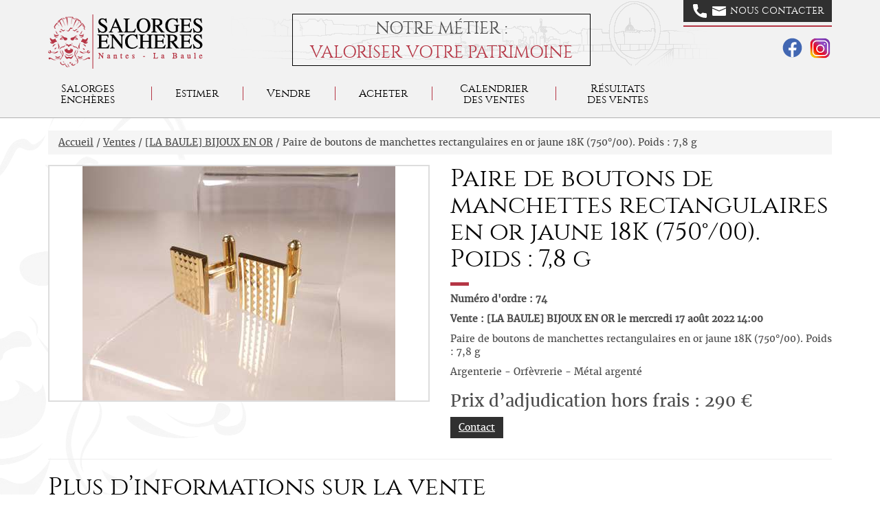

--- FILE ---
content_type: text/html; charset=utf-8
request_url: http://www.encheres-nantes-labaule.com/vente-aux-encheres/367-la-baule-bijoux-en-or/119435-paire-de-boutons-de-manchettes-rectangulaires-en-or-jaune-18k-750-00-poids-7-8-g
body_size: 4798
content:
<!DOCTYPE html>
<html lang="fr">
    <head>
      <meta name="viewport" content="width=device-width, initial-scale=1.0">
            	
                              <meta http-equiv="Content-Type" content="text/html; charset=utf-8" />
      <meta name="description" content="Paire de boutons de manchettes rectangulaires en or jaune 18K (750&deg;/00). Poids : 7,8 g, Argenterie - Orf&egrave;vrerie - M&eacute;tal argent&eacute;, [LA BAULE] BIJOUX EN OR, vente aux ench&egrave;res &agrave; La Baule, Salorges Ench&egrave;res." />
<meta name="keywords" content="Paire de boutons de manchettes rectangulaires en or jaune 18K (750&deg;/00). Poids : 7,8 g, Argenterie - Orf&egrave;vrerie - M&eacute;tal argent&eacute;, [LA BAULE] BIJOUX EN OR, vente aux ench&egrave;res, La Baule, Salorges Ench&egrave;res, Commissaire Priseur" />
<meta name="robots" content="index, follow" />
      <title>Paire de boutons de manchettes rectangulaires en or jaune 18K (750&deg;/00). Poids : 7,8 g, Vente aux ench&egrave;res : Argenterie - Orf&egrave;vrerie - M&eacute;tal argent&eacute;</title>
    <script type="text/javascript" src="/sf/sf_admin/js/naocms.js"></script>
<script type="text/javascript" src="/js/jquery-1.9.1.min.js"></script>
<script type="text/javascript" src="/js/bootstrap.min.js"></script>
<script type="text/javascript" src="/js/jquery.fancybox.js"></script>
<script type="text/javascript" src="/js/functions.js"></script>
<link rel="stylesheet" type="text/css" media="screen" href="/sf/sf_admin/css/naocms.css" />
<link rel="stylesheet" type="text/css" media="screen" href="/css/style.css" />
<link rel="stylesheet" type="text/css" media="screen" href="/css/page.css" />
</head>
    <body>
            <header id="header">
    <nav class="navbar navbar-default navbar-fixed-top">
        <div class="container">
            <div class="navbar-header">
                <div class="mobile-contact">
                    <div class="contact-btn pull-right">
                        <a href="/ventes-aux-encheres-page/nous-contacter"
                           class="btn btn-default btn-nous-contacter text-uppercase text-cinzel-regular">
                            <img src="/images/layout/call.svg" alt="call">
                            <img src="/images/layout/email.svg" alt="email">
                            Contact
                        </a>
                        <button type="button" class="navbar-toggle collapsed" data-toggle="collapse"
                                data-target="#navbar-main-menu-div" aria-expanded="false">
                            <div>
                                <span class="sr-only">Toggle navigation</span>

                                <span class="icon-bar"></span>
                                <span class="icon-bar"></span>
                                <span class="icon-bar"></span>
                            </div>
                            <div>
                                MENU
                            </div>
                        </button>
                    </div>
                </div>

                <a class="navbar-brand" href="/">
                    <img src="/images/layout/salorges-encheres-logo.png" alt="Salorges Enchères"
                         class="img-responsive"/>
                </a>
            </div>
            <div class="tagline">
                Notre métier :
                <div class="text-primary">Valoriser votre patrimoine</div>
            </div>

            <div class="collapse navbar-collapse" id="navbar-main-menu-div">
                <div class="contact-btn pull-right hidden-xs">
                    <a href="/ventes-aux-encheres-page/nous-contacter"
                       class="btn btn-default btn-nous-contacter text-uppercase text-cinzel-regular">
                        <img src="/images/layout/call.svg" alt="call">
                        <img src="/images/layout/email.svg" alt="email">
                        Nous contacter
                    </a>
                    <div class="text-right social-networks">
                        <a href="https://www.facebook.com/SalorgesEncheresOfficiel" target="_blank"><img
                                    src="/images/layout/fb.svg"/></a>
                        <a href="https://www.instagram.com/salorges_encheres/?hl=fr" target="_blank"><img
                                    src="/images/layout/instagram.png"/></a>
                    </div>
                </div>
                <ul class="nav navbar-nav top-menu" ><li><span>Salorges Enchères</span><ul><li><span>Hôtel des ventes</span><ul><li><a href="/ventes-aux-encheres-page/hotel-des-ventes-de-nantes">Nantes</a></li><li><a href="/ventes-aux-encheres-page/hotel-des-ventes-de-la-baule">La Baule</a></li></ul><li><a href="/ventes-aux-encheres/388/salorges-ench%E8res/l-%E9quipe">L'équipe</a></li><li><a href="/ventes-aux-encheres/387/salorges-ench%E8res/nos-experts">Nos Experts</a></li><li><a href="/ventes-aux-encheres/386/salorges-ench%E8res/nos-partenaires">Nos Partenaires</a></li><li><a href="/actu/lire-actualite/0">Actualités</a></li><li><a href="/ventes-aux-encheres-page/nous-contacter">Contactez-nous</a></li></ul><li><a href="/ventes-aux-encheres/382/salorges-ench%E8res/estimer">Estimer</a></li><li><a href="/ventes-aux-encheres/383/salorges-ench%E8res/vendre">Vendre</a></li><li><a href="/ventes-aux-encheres/384/salorges-ench%E8res/acheter">Acheter</a></li><li><a href="/vente-aux-encheres">Calendrier des ventes</a></li><li><span>Résultats des ventes</span><ul><li><a href="/vente-aux-encheres/filtres/8/resultats-des-ventes">Nos meilleurs résultats</a></li><li><a href="/vente-aux-encheres-passees/1">Résultats des ventes</a></li></ul></ul>            </div>
        </div>
        <div class="taglinemobile">
            Notre métier :
            <div class="text-primary">Valoriser votre patrimoine</div>
        </div>
    </nav>
</header>      <div class="container">
                  <div class="breadcrumb">
            <a href="/" title="Salorges Enchères - Nantes, La Baule">Accueil</a> / <a href="/vente-aux-encheres">Ventes</a> / <a href="/vente-aux-encheres/367-la-baule-bijoux-en-or">[LA BAULE] BIJOUX EN OR</a> / Paire de boutons de manchettes rectangulaires en or jaune 18K (750°/00). Poids : 7,8 g          </div>
                <div id="main">
          <div class="row">
    <div class="col-md-6">
        <div class="image-wrapper-page-produit">
            <a href="/uploads/catalogue/affectation/images/A5439-3255_1.jpg"  title="Paire de boutons de manchettes rectangulaires en " class="js-modal-image-produit" data-thumbnail="#produit-thumbnail">
                <img id="produit-main-image" class="img-responsive" src="/uploads/catalogue/affectation/images/thumb/A5439-3255_1.jpg" alt="Paire de boutons de manchettes rectangulaires en " />
            </a>
        </div>
            </div>
    <div class="col-md-6">
        <div class="page-lot-vente">
            <h1>Paire de boutons de manchettes rectangulaires en or jaune 18K (750°/00). Poids : 7,8 g</h1>
        </div>
                    <p><strong>Numéro d'ordre : 74</strong></p>
          
        <p><strong>Vente :  [LA BAULE] BIJOUX EN OR le mercredi 17 août 2022 14:00</strong></p>
                    <p>Paire de boutons de manchettes rectangulaires en or jaune 18K (750°/00). Poids : 7,8 g</p>
                                            <p>Argenterie - Orfèvrerie - Métal argenté</p>
                      
                    <h3>Prix d’adjudication hors frais : 290 €</h3>
                        <div class="btn-page-lot-vente">
            <p>
                <a class="btn btn-default js-display-target" data-target="#form-renseignement" data-target-hide="#form-ordre-achat" href="/lot-contact/119435/demande-de-renseignements">Contact</a>
            </p>
             
        </div>
    </div>
</div>
<div id="form-renseignement" class="row">
    <div class="col-md-12">
        <hr />
    </div>
    <div class="col-md-4">
        <h2>Demande de renseignements : </h2>
        <p>
            <small>
                Salorges Enchères s'engage à ne pas utiliser les informations vous concernant à d'autres fins que répondre à votre demande. Vous disposez d'un droit d'accés, de modification, de rectification et de suppression des données qui vous concernent (art. 34 de la loi "Informatique et Libertés"). Pour l'exercer, adressez vous à sarlkac@orange.fr            </small>
        </p>
        <p>* Champs obligatoires</p>
        <h3>Télécharger les documents : </h3>
        <p>
            <a class="icon-document" target="_blanck" href="/uploads/documents-salorges-encheres/salorges-encheres-conditions-generales-acquereur.pdf">Conditions de vente acquéreur</a>
        </p>
        <p>
            <a class="icon-document" target="_blanck" href="/uploads/documents-salorges-encheres/salorges-encheres-conditions-generales-vendeur.pdf">Conditions générales vendeur</a>
        </p>
        <p>
            <a class="icon-document" target="_blanck" href="/uploads/documents-salorges-encheres/salorges-encheres-ordres-d-achat.pdf">Ordres d'Achat</a>
        </p>
    </div>
    <div class="col-md-8">
        <form action="/lot-contact/119435/demande-de-renseignements" method="post" class="row">
    <fieldset class="col-md-6">
        <div class="form-group">
            <label for="nom" class="control-label">Nom * : </label>
            <div style="display:none;" class="form_error" id="error_for_nom"></div>
            <input type="text" name="nom" id="nom" value="" placeholder="Votre nom" class="form-control" />        </div>
        <div class="form-group">
            <label for="prenom" class="control-label">Prénom * : </label>
            <div style="display:none;" class="form_error" id="error_for_prenom"></div>
            <input type="text" name="prenom" id="prenom" value="" placeholder="Votre prénom" class="form-control" />        </div>
        <div class="form-group">
            <label for="adresse" class="control-label">Adresse : </label>
            <div style="display:none;" class="form_error" id="error_for_adresse"></div>
            <input type="text" name="adresse" id="adresse" value="" placeholder="Votre adresse" class="form-control" />  
        </div> 
        <div class="form-group">
            <label for="cp" class="control-label">Code postal : </label>
            <div style="display:none;" class="form_error" id="error_for_cp"></div>
            <input type="text" name="cp" id="cp" value="" placeholder="Votre code postal" class="form-control" />        </div>
        <div class="form-group">
            <label for="ville" class="control-label">Ville : </label>
            <div style="display:none;" class="form_error" id="error_for_ville"></div>
            <input type="text" name="ville" id="ville" value="" placeholder="Votre ville" class="form-control" />        </div>
    </fieldset>
    <fieldset class="col-md-6">
        <div class="form-group">
            <label for="email" class="control-label">E-mail * : </label>              
            <div style="display:none;" class="form_error" id="error_for_email"></div>
            <input type="text" name="email" id="email" value="" placeholder="Votre e-mail" class="form-control" />        </div> 
        <div class="form-group">
            <label for="tel" class="control-label">Téléphone * : </label>
            <div style="display:none;" class="form_error" id="error_for_tel"></div>
            <input type="text" name="tel" id="tel" value="" placeholder="Votre téléphone" class="form-control" />  
        </div>  
        <div class="form-group">
            <label for="objet" class="control-label">Objet * : </label>
            <div style="display:none;" class="form_error" id="error_for_objet"></div>
            <input type="text" name="objet" id="objet" value="Demande de renseignements" class="form-control" />  
        </div>   
        <div class="form-group">
            <label for="text" class="control-label">Demande * : </label>                
            <div style="display:none;" class="form_error" id="error_for_text"></div>
 
            <textarea name="text" id="text" placeholder="Votre demande" class="form-control"></textarea>   
        </div>
        <div class="form-group tagVerif">
            <label for="tagverif" class="control-label">Code * : </label>
            <div style="display:none;" class="form_error" id="error_for_tagverif"></div>
            <img src="/images/layout/capcha.gif" alt="Capcha" />            <input type="text" name="tagverif" id="tagverif" value="" class="form-control" />        </div>
        <div class="text-right">
            <button type="submit" class="btn btn-default" value="ENVOYER">ENVOYER</button>
        </div>
    </fieldset>
</form>

    </div>
</div>
	<hr />
	<h2 class="h1 red-title">Plus d’informations sur la vente</h2>
	<div class="row presentation-vente-bloc">
    <div class="col-md-4">
                <img class="img-responsive" src="/uploads/catalogue/categorie/images/la-baule-bijoux-en-or-62fcb6588a326.jpg" alt="[LA BAULE] BIJOUX EN OR" />
    </div> 
    <div class="col-md-8 ">
                    <h2 class="titre-presentation-calendrier-2">[LA BAULE] BIJOUX EN OR</h2>
                <div class="pres-description">
                            <div class="clearfix"><div>
Bijoux et monnaies d&#39;or
</div>
<div>
Frais acheteurs r&eacute;duits : 10% HT soit 12% TTC
</div>
</div>
                 
        </div>
        <div class="row">
            <div class="pres-lieu-vente col-md-4">
                                    <h3>Lieu de vente : </h3>
                    <p>La Baule</p>
                    <p><p>
132 Avenue des Ondines, 44500 La Baule-Escoublac
</p>
</p>
                            </div>
            <div class="pres-expo-vente col-md-8">
                                    <p class="date-de-vente">Le mercredi 17 août 2022 14:00</p>
                                                    <h3>Exposition : </h3>
                    <p>Le 17/08 de 11h à 12h</p>
                            </div>
        </div>
        <div class="pres-nombre-lot-bloc">
            <div class="bouton-calendrier pull-right">
                <a href="/commissaire-priseur-contact" class="btn btn-default">Contact</a>     
            </div>
                            <h3>Nombre de lots : 132</h3>
             
            <p>
                                            </p>
        </div>
    </div>
</div>
<hr />
 
    <h2 class="h1 red-title">Autres lots de la vente</h2>
    <ul class="row list-unstyled bloc-autres-lots">
                                <li class="col-md-3 liens-bloc-autres-lots">
                <div class="image-wrapper image-wrapper-square">
                    <a href="/vente-aux-encheres/367-la-baule-bijoux-en-or/119425-bracelet-maille-americaine-en-or-jaune-18k-750-00-fermoir-a-cliquet-avec-huit-de-securite-poids-19-5">
                        <img class="img-responsive" src="/uploads/catalogue/affectation/images/thumb/A6085-3_1.jpg" alt="Bracelet maille américaine en or jaune 18K " />   
                    </a>
                </div>
                <h4>
                    <a href="/vente-aux-encheres/367-la-baule-bijoux-en-or/119425-bracelet-maille-americaine-en-or-jaune-18k-750-00-fermoir-a-cliquet-avec-huit-de-securite-poids-19-5">
                        Bracelet maille américaine en or jaune 18K (750°/00), fermoir à cliquet avec huit de sécurité. Poids                    </a>
                </h4>
            </li>
                                <li class="col-md-3 liens-bloc-autres-lots">
                <div class="image-wrapper image-wrapper-square">
                    <a href="/vente-aux-encheres/367-la-baule-bijoux-en-or/119461-medaille-en-or-jaune-18k-750-00-ornee-d-un-profil-de-vierge-couronnee-poids-1-94-g">
                        <img class="img-responsive" src="/uploads/catalogue/affectation/images/thumb/S2681-7_1.jpg" alt="Médaille en or jaune 18K (750°/00) ornée d'un " />   
                    </a>
                </div>
                <h4>
                    <a href="/vente-aux-encheres/367-la-baule-bijoux-en-or/119461-medaille-en-or-jaune-18k-750-00-ornee-d-un-profil-de-vierge-couronnee-poids-1-94-g">
                        Médaille en or jaune 18K (750°/00) ornée d'un profil de Vierge couronnée. Poids : 1,94 g                    </a>
                </h4>
            </li>
                                <li class="col-md-3 liens-bloc-autres-lots">
                <div class="image-wrapper image-wrapper-square">
                    <a href="/vente-aux-encheres/367-la-baule-bijoux-en-or/119403-montre-de-poche-en-or-jaune-18k-750-00-le-cadran-emaille-blanc-a-chiffre-romains-le-dos-guilloche-or">
                        <img class="img-responsive" src="/uploads/catalogue/affectation/images/thumb/A6102-5_1.jpg" alt="Montre de poche en or jaune 18K (750°/00), le " />   
                    </a>
                </div>
                <h4>
                    <a href="/vente-aux-encheres/367-la-baule-bijoux-en-or/119403-montre-de-poche-en-or-jaune-18k-750-00-le-cadran-emaille-blanc-a-chiffre-romains-le-dos-guilloche-or">
                        Montre de poche en or jaune 18K (750°/00), le cadran émaillé blanc à chiffre romains, le dos guilloché                    </a>
                </h4>
            </li>
                <li class="col-md-3 lien-autres-lots">
            <a href="/vente-aux-encheres/367-la-baule-bijoux-en-or">
                <span><strong>&raquo;</strong><br />Tous<br />les lots</span>
            </a>
        </li>
    </ul>
 
        </div>
      </div>
      <div id="footer">
    <div class="container">
        <div class="row">
            <div class="col-xs-12">
                <div class="footer-newsletter-wrapper hidden-md hidden-lg">
                    <h2 class="red-title text-center">Inscription à la newsletter</h2>
                    <form method="post" action="/newsletter">    <div class="form-group">
        <input class="form-control" name="emailNewsletter" type="text" placeholder="Votre e-mail" />
        <div class="tagVerif" style="display: block;">
            <label for="tagverif">Saisissez le code de protection : *</label>
            <img alt="" src="/images/layout/capcha.gif" />            <input type="text" value="" name="tagverif" id="tagverif">
        </div>
    </div>
        <div class="text-center">
            <button type="submit" class="btn btn-default">S'abonner</button>
        </div>
</form>                </div>
            </div>
            <div class="col-md-4">
                <div class="row">
                    <div class="col-md-12 footer-logo-wrapper">
                        <a href="/"><img alt="Salorges Enchères" src="/images/layout/salorges-encheres-logo.png" /></a>
                    </div>
                    <div class="col-md-6 col-xs-6">
                        <h2 class="red-title"><a href="/ventes-aux-encheres-page/hotel-des-ventes-de-nantes">Nantes</a></h2>
                        <p>8 bis rue Chaptal                            <br/>BP 98804</p>
                        <p>44188 Nantes</p>
                        <p>Tél. : 02 40 69 91 10</p>
                    </div>
                    <div class="col-md-6 col-xs-6">
                        <h2 class="red-title"><a href="/ventes-aux-encheres-page/hotel-des-ventes-de-la-baule">La Baule</a>
                        </h2>
                        <p>132 avenue des                            <br/>Ondines</p>
                        <p>44500 La Baule</p>
                        <p>Tél. : 02 40 69 91 10</p>
                    </div>
                    <div class="col-md-12">
                        <p>E-mail : contact@encheres-nantes-labaule.com</p>
                    </div>
                </div>
            </div>
            <div class="col-md-3">
                <p class="text-center">
                    <img alt="Salorges Enchères à Nantes et La Baule" src="/images/layout/carte-nantes-labaule.png" />                </p>
            </div>
            <div class="col-md-2">
                <h2 class="red-title">Plan<br/>du site</h2>
                <ul class="footer-menu list-unstyled" ><li><a href="/">Accueil</a></li><li><a href="/commissaire-priseur/salorges-encheres">Salorges Enchères</a><li><a href="/ventes-aux-encheres/382/salorges-ench%E8res/estimer">Estimer</a></li><li><a href="/ventes-aux-encheres/383/salorges-ench%E8res/vendre">Vendre</a></li><li><a href="/ventes-aux-encheres/384/salorges-ench%E8res/acheter">Acheter</a></li><li><a href="/vente-aux-encheres">Calendrier des ventes</a></li><li><a href="/commissaire-priseur/resultats-des-ventes">Résultats des ventes</a><li><a href="/actu/lire-actualite/0">Actualités</a></li></ul>            </div>
            <div class="col-md-3">
                <div class="footer-newsletter-wrapper hidden-xs hidden-sm">
                    <h2 class="red-title text-center">Inscription à la newsletter</h2>
                    <form method="post" action="/newsletter">    <div class="form-group">
        <input class="form-control" name="emailNewsletter" type="text" placeholder="Votre e-mail" />
        <div class="tagVerif" style="display: block;">
            <label for="tagverif">Saisissez le code de protection : *</label>
            <img alt="" src="/images/layout/capcha.gif" />            <input type="text" value="" name="tagverif" id="tagverif">
        </div>
    </div>
        <div class="text-center">
            <button type="submit" class="btn btn-default">S'abonner</button>
        </div>
</form>                </div>
                <p class="footer-legales">
                    2008 - 2025 Tous droits réservés <a href="/information-legale">Informations
                        légales</a> | <a href="/plan-du-site">Plan du site</a>
                    Créé par KelCom,
                    <a target="_blank" href="http://www.kelcom.fr" title="KelCom">agence communication Nantes</a>
                </p>

            </div>
        </div>
    </div>
</div> 	
            <script type="text/javascript">
    var gaJsHost = (("https:" == document.location.protocol) ? "https://ssl." : "http://www.");
    document.write(unescape("%3Cscript src='" + gaJsHost + "google-analytics.com/ga.js' type='text/javascript'%3E%3C/script%3E"));
</script>
<script type="text/javascript">
    var pageTracker = _gat._getTracker("UA-65781222-1");
    pageTracker._initData();
    pageTracker._trackPageview();
</script>
	
	
    </body>	
</html>

